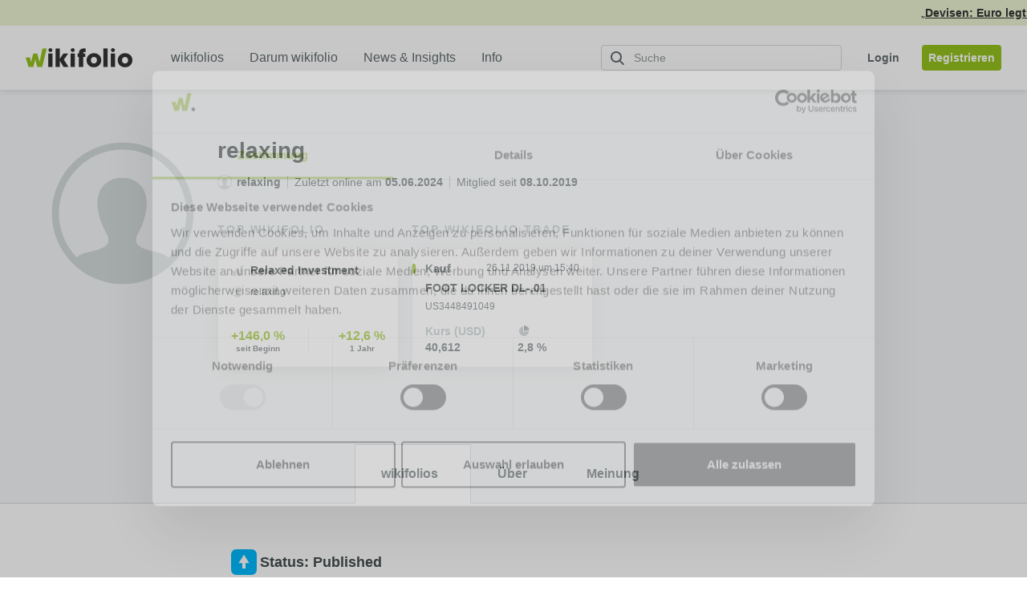

--- FILE ---
content_type: text/html; charset=utf-8
request_url: https://www.wikifolio.com/de/at/p/relaxing
body_size: 9548
content:



<!DOCTYPE html>
<html lang="de" dir="ltr">
<head>
        <link rel="alternate" type="application/rss+xml" title="RSS Feed" href="/de/at/blog/rss" />

    <meta charset="utf-8">
    <meta http-equiv="X-UA-Compatible" content="IE=edge">
    <meta name="format-detection" content="telephone=no">
    <meta name="version" content="1.0.0.0" />


    <meta name="viewport" content="width=device-width, initial-scale=1">
    <meta name="description" content="relaxing ist seit 2019 wikifolio Trader und verfügt über insgesamt 1 wikifolio. Erfahre hier mehr über relaxing!">
        
    <meta property="og:title" content="relaxing" />
    <meta property="og:description" content="relaxing ist seit 2019 wikifolio Trader und verf&#252;gt &#252;ber insgesamt 1 wikifolio. Erfahre hier mehr &#252;ber relaxing!" />
    <meta property="og:url" content="http://www.wikifolio.com/de/at/p/relaxing">
    <meta name="twitter:card" content="summary_large_image">
    <meta property="og:site_name" content="wikifolio.com">
    <meta property="og:type" content="profile" />
    <meta property="profile:first_name"/>
    <meta property="profile:last_name"/>
    <meta property="profile:username" content="relaxing"/>


    <meta property="og:image" content="https://wikifoliostorage.blob.core.windows.net/prod-cms-media/627827/og-image-1200x627-traderprofile-share-v4-1.png" />

        <link rel="canonical" href="https://www.wikifolio.com/de/de/p/relaxing" />

        <link rel="alternate" href="https://www.wikifolio.com/de/at/p/relaxing" hreflang="de-at" />
        <link rel="alternate" href="https://www.wikifolio.com/de/ch/p/relaxing" hreflang="de-ch" />
        <link rel="alternate" href="https://www.wikifolio.com/de/de/p/relaxing" hreflang="de-de" />
        <link rel="alternate" href="https://www.wikifolio.com/en/int/p/relaxing" hreflang="en" />

    <title>relaxing - Trader | wikifolio.com</title>

    <!-- Icons -->
    <link rel="shortcut icon" href="/Content/Images/wikifolio_favicon.ico?v=1.0.0.0" />
    <link rel="icon" sizes="16x16" href="/Content/Images/favicon-16x16.png?v=1.0.0.0" />
    <link rel="icon" sizes="32x32" href="/Content/Images/favicon-32x32.png?v=1.0.0.0" />
    <link rel="icon" sizes="192x192" href="/Content/Images/android-chrome-192x192.png?v=L-Xb1N1Oj1ofsvPdN7PgdQ2" />
    <link rel="icon" sizes="512x512" href="/Content/Images/android-chrome-512x512.png?v=Hu-rCDZ-mF82N8LxhOfTRA2" />
    <link rel="apple-touch-icon" sizes="180x180" href="/Content/Images/apple-touch-icon.png?v=x3LqSYRKy67bd1RQuqc87g2" />
    <link rel="search" type="application/opensearchdescription+xml" title="Wikifolio" href="/umbraco/surface/opensearch/getxml" />

        <link rel="preconnect" href="https://wikifolio-cdn-a2haesccb4feabf3.z02.azurefd.net/" />
        <link rel="preconnect" href="https://wikifolio.imgix.net" />
        <link rel="preconnect" href="https://www.google-analytics.com" />
        <link rel="preconnect" href="https://www.googletagmanager.com" />
        <link rel="preconnect" href="https://wwww.google.com" />

    <link rel='stylesheet'  href='https://wikifolio-cdn-a2haesccb4feabf3.z02.azurefd.net/prod/tartarus/2.251.0/assets/wikifolio.css?v=2.251.0'>







    <script src='/bundles/scripts/wikifolio?v=61Jp0kIZeDyFTPn47RxqD2iywyC7V38jypEikIAzjSE1' defer></script>

    <script id='commonScript' src='https://wikifolio-cdn-a2haesccb4feabf3.z02.azurefd.net/prod/tartarus/2.251.0/assets/commons.bundle.js?v=2.251.0' defer></script>
    
</head>
<body class="js-nav--openable js-search--openable display-news-ticker">
    <noscript><iframe src="//www.googletagmanager.com/ns.html?id=GTM-WG63CJ" height="0" width="0" style="display: none; visibility: hidden"></iframe></noscript>
    <div class="js-spritesheets"></div>
    <div id="top"></div>
    <div id="page-content" class="">



<header class="c-header js-header js-nav--openable">
    <a class="c-skip-link" href="#main-content">
        Zum Inhalt springen
        <svg class="c-skip-link__arrow-icon">
            <use xlink:href="#icon-arrow-right" />
        </svg>
    </a>

        <div class="c-header__news_ticker js-news-ticker"></div>

    <div class="c-header__content">
        <div class="c-header__container">
            <a class="c-header__logo-link gtm-logo " href="/de/at/home" aria-label="wikifolio Financial Technologies">
                <svg class="c-header__logo ">
                        <use xlink:href="#icon-wf-logo"/>
                </svg>
            </a>
            <div class="c-header__sm-btn">
                <button class="c-btn-no-animation js-search-toggler gtm-header-action__search"
                    aria-controls="root-header-search" aria-expanded="false" aria-label="Suchfeld &#246;ffnen"
                    type="button">
                    <svg class="c-btn-no-animation__icon">
                        <use xlink:href="#icon-loupe" />
                    </svg>
                </button>
                <button class="c-btn-no-animation u-ml-1 js-mobile-menu gtm-header-action__burger"
                    aria-controls="root-nav-menu-sm" aria-expanded="false" aria-label="Benutzermen&#252; &#246;ffnen"
                    type="button" data-open-label="Benutzermen&#252; &#246;ffnen" data-close-label="Benutzermen&#252; schlie&#223;en">
                    <span class="c-btn-no-animation__icon c-hamburger js-nav--openable">
                        <span class="c-hamburger__bar"></span>
                        <span class="c-hamburger__bar"></span>
                        <span class="c-hamburger__bar"></span>
                    </span>
                </button>
            </div>
            <nav class="c-header__menu js-header__menu">
                
<ul class="c-nav-menu " role="menubar">
    <li class="c-nav-menu__item c-caret__wrapper"
        role="none" aria-haspopup=&quot;true&quot;>
            <span class="c-nav-menu__link  " role="menuitem">
                <span class="c-nav-menu__link-text">
                    wikifolios
                </span>
            </span>
            <ul class="c-nav-menu c-nav-menu--sub" role="menu">
                <li class="c-nav-menu__item c-nav-menu__item--sub" role="none">
                    <a class="c-nav-menu__link gtm-nav-menu__link  c-nav-menu__link--sub "
                        href="/de/at/l/alpha-fuer-alle" role="menuitem">
                        <span class="c-nav-menu__link-text">Alpha f&#252;r alle!</span>
                            <div class="c-tag c-tag--green c-tag--plain c-tag--no-event u-ml-1 u-plr-1">Neu</div>
                    </a>
                </li>
                <li class="c-nav-menu__item c-nav-menu__item--sub" role="none">
                    <a class="c-nav-menu__link gtm-nav-menu__link  c-nav-menu__link--sub "
                        href="/de/at/alle-wikifolios/uebersicht" role="menuitem">
                        <span class="c-nav-menu__link-text">Highlights</span>
                    </a>
                </li>
                <li class="c-nav-menu__item c-nav-menu__item--sub" role="none">
                    <a class="c-nav-menu__link gtm-nav-menu__link  c-nav-menu__link--sub "
                        href="/de/at/alle-wikifolios/suche" target="_self" role="menuitem">
                        <span class="c-nav-menu__link-text">Suche</span>
                    </a>
                </li>
            </ul>
    </li>
    <li class="c-nav-menu__item c-caret__wrapper"
        role="none" >
            <a class="c-nav-menu__link  c-nav-menu--main gtm-nav-menu__link   "
               href="/de/at/l/darum-wikifolio" role="menuitem">
                <span class="c-nav-menu__link-text">
                    Darum wikifolio
                 </span>
            </a>
    </li>
    <li class="c-nav-menu__item c-caret__wrapper"
        role="none" aria-haspopup=&quot;true&quot;>
            <span class="c-nav-menu__link  " role="menuitem">
                <span class="c-nav-menu__link-text">
                    News &amp; Insights
                </span>
            </span>
            <ul class="c-nav-menu c-nav-menu--sub" role="menu">
                <li class="c-nav-menu__item c-nav-menu__item--sub" role="none">
                    <a class="c-nav-menu__link gtm-nav-menu__link  c-nav-menu__link--sub "
                        href="https://wikifolio.app.link/wikifolio-app-navigation-download" role="menuitem">
                        <span class="c-nav-menu__link-text">Smart News App</span>
                            <div class="c-tag c-tag--green c-tag--plain c-tag--no-event u-ml-1 u-plr-1">Neu</div>
                    </a>
                </li>
                <li class="c-nav-menu__item c-nav-menu__item--sub" role="none">
                    <a class="c-nav-menu__link gtm-nav-menu__link  c-nav-menu__link--sub "
                        href="/de/at/blog/artikel" role="menuitem">
                        <span class="c-nav-menu__link-text">Blog</span>
                    </a>
                </li>
                <li class="c-nav-menu__item c-nav-menu__item--sub" role="none">
                    <a class="c-nav-menu__link gtm-nav-menu__link  c-nav-menu__link--sub "
                        href="/de/at/stock-insights" role="menuitem">
                        <span class="c-nav-menu__link-text">Aktien-Insights</span>
                    </a>
                </li>
                <li class="c-nav-menu__item c-nav-menu__item--sub" role="none">
                    <a class="c-nav-menu__link gtm-nav-menu__link  c-nav-menu__link--sub "
                        href="/de/at/l/research" role="menuitem">
                        <span class="c-nav-menu__link-text">Research</span>
                            <div class="c-tag c-tag--green c-tag--plain c-tag--no-event u-ml-1 u-plr-1">Neu</div>
                    </a>
                </li>
            </ul>
    </li>
    <li class="c-nav-menu__item c-caret__wrapper"
        role="none" aria-haspopup=&quot;true&quot;>
            <span class="c-nav-menu__link  " role="menuitem">
                <span class="c-nav-menu__link-text">
                    Info
                </span>
            </span>
            <ul class="c-nav-menu c-nav-menu--sub" role="menu">
                <li class="c-nav-menu__item c-nav-menu__item--sub" role="none">
                    <a class="c-nav-menu__link gtm-nav-menu__link  c-nav-menu__link--sub "
                        href="/de/at/wie-investieren/so-funktionierts" target="_blank" role="menuitem">
                        <span class="c-nav-menu__link-text">Hilfecenter</span>
                    </a>
                </li>
                <li class="c-nav-menu__item c-nav-menu__item--sub" role="none">
                    <a class="c-nav-menu__link gtm-nav-menu__link  c-nav-menu__link--sub "
                        href="/de/at/l/events-und-termine" role="menuitem">
                        <span class="c-nav-menu__link-text">Events und Termine</span>
                            <div class="c-tag c-tag--green c-tag--plain c-tag--no-event u-ml-1 u-plr-1">Neu</div>
                    </a>
                </li>
                <li class="c-nav-menu__item c-nav-menu__item--sub" role="none">
                    <a class="c-nav-menu__link gtm-nav-menu__link  c-nav-menu__link--sub "
                        href="/de/at/legal/kontakt" role="menuitem">
                        <span class="c-nav-menu__link-text">Kontakt</span>
                    </a>
                </li>
            </ul>
    </li>
</ul>

            </nav>
            <div class="c-header__action hidden-xs hidden-sm">
                <div class="c-header-action">
    <button class="c-btn c-btn-link c-btn-link--grey-fossil hidden-lg js-search-toggler gtm-header-action__search" aria-controls="root-header-search" aria-expanded="false" aria-label="Suchfeld &#246;ffnen" type="button">
        <svg class="c-btn__icon">
            <use xlink:href="#icon-loupe"></use>
        </svg>
    </button>
    <div id="root-search-autocomplete" class="c-header-action__visible-search hidden-md" data-placeholder="Suche" data-hintplaceholder=""></div>
    <div>
<button class="c-btn c-btn-link c-btn-link--grey-fossil js-login-button u-ml-3 gtm-nav-menu__login">
    <span class="c-btn__label">
        Login
    </span>
</button>
<a class="c-btn c-btn-full c-btn-full--green u-ml-2 gtm-nav-menu__link" href="/de/at/account/registrierung?urlref=%2fde%2fat%2fp%2frelaxing">
    <span class="c-btn__label">
        Registrieren
    </span>
</a>
    </div>
</div>

            </div>
        </div>
        <div id="root-header-search" class="c-header-search js-search--openable">
    <div id="root-search" class="u-fx-grow"></div>
    <button class="c-btn c-btn--lg c-btn-hidden c-btn-hidden--green u-mlr-0 hidden-md hidden-lg u-fx-no-shrink js-search-toggler" aria-controls="root-header-search" aria-expanded="false">
        <span class="c-btn__label">Abbrechen</span>
    </button>
    <div class="visible-md-block c-header-search__link">
        <a class="c-arrow-link c-arrow-link--green u-fw-sb" href="/de/at/alle-wikifolios/suche">
            <span class="c-arrow-link__text">Alle wikifolios</span>
            <span class="c-arrow-link__icon">
                <svg class="u-arrow-circle u-arrow-circle--stroke">
                    <use xlink:href="#icon-arrow-circle"></use>
                </svg>
            </span>
        </a>
    </div>
    <button class="c-btn c-btn-hidden c-btn-hidden--grey-ash u-mlr-0 visible-md-block u-fx-no-shrink js-search-toggler" aria-label="Abbrechen" aria-controls="root-header-search" aria-expanded="false">
        <svg class="c-btn__icon">
            <use xlink:href="#icon-cross"/>
        </svg>
    </button>
</div>


    </div>
</header>

<div class="c-nav-overlay js-nav--openable" id="root-nav-menu-sm">
    <div class="c-nav-overlay__menu js-header__menu-sm">
        <div class="c-nav-menu-sm js-nav--openable" role="menubar">
        <div class="accordion-item c-nav-menu-sm__accordion-nav-item" role="menuitem" >
          <div class="accordion-header c-nav-menu-sm__accordion-nav-header collapsed" data-toggle="collapse" data-href="/de/at/alle-wikifolios/uebersicht" href="#nav-link-0">

                <span class="accordion-heading">
                    wikifolios
                </span>
                <svg class="c-nav-menu-sm__link-icon c-caret c-caret--sm u-c-grey-fossil u-ml-1">
                    <use xlink:href="#icon-caret-new"></use>
                </svg>
          </div>
          <div id="nav-link-0" class="accordion-collapse collapse c-nav-menu-sm--sub">
                <ul class="c-nav-menu-sm " role="menu">

                        <li class="c-nav-menu-sm__item c-nav-menu-sm__item--sub" role="menuitem">
                            <a class="c-nav-menu-sm__link gtm-nav-menu__link  c-nav-menu-sm__link--sub "
                    href="/de/at/l/alpha-fuer-alle">
                                <span class="c-nav-menu-sm__link-text">Alpha f&#252;r alle!</span>
                                    <div class="c-tag c-tag--green c-tag--plain c-tag--no-event u-ml-1 u-plr-1">Neu</div>
                            </a>
                        </li>
                        <li class="c-nav-menu-sm__item c-nav-menu-sm__item--sub" role="menuitem">
                            <a class="c-nav-menu-sm__link gtm-nav-menu__link  c-nav-menu-sm__link--sub "
                    href="/de/at/alle-wikifolios/uebersicht">
                                <span class="c-nav-menu-sm__link-text">Highlights</span>
                            </a>
                        </li>
                        <li class="c-nav-menu-sm__item c-nav-menu-sm__item--sub" role="menuitem">
                            <a class="c-nav-menu-sm__link gtm-nav-menu__link  c-nav-menu-sm__link--sub "
                    href="/de/at/alle-wikifolios/suche">
                                <span class="c-nav-menu-sm__link-text">Suche</span>
                            </a>
                        </li>
                </ul>
            </div>
        </div>
        <div class="accordion-item c-nav-menu-sm__accordion-nav-item" role="menuitem" >
          <div class="accordion-header c-nav-menu-sm__accordion-nav-header collapsed" data-toggle="" data-href="/de/at/l/darum-wikifolio" href="#nav-link-1">

                <a class="gtm-nav-menu__link  "
                    href="/de/at/l/darum-wikifolio">
                    <span class="c-nav-menu-sm__link-text">
                     Darum wikifolio
                    </span>
                </a>
          </div>
          <div id="nav-link-1" class="accordion-collapse collapse c-nav-menu-sm--sub">
            </div>
        </div>
        <div class="accordion-item c-nav-menu-sm__accordion-nav-item" role="menuitem" >
          <div class="accordion-header c-nav-menu-sm__accordion-nav-header collapsed" data-toggle="collapse" data-href="/de/at/blog/artikel" href="#nav-link-2">

                <span class="accordion-heading">
                    News &amp; Insights
                </span>
                <svg class="c-nav-menu-sm__link-icon c-caret c-caret--sm u-c-grey-fossil u-ml-1">
                    <use xlink:href="#icon-caret-new"></use>
                </svg>
          </div>
          <div id="nav-link-2" class="accordion-collapse collapse c-nav-menu-sm--sub">
                <ul class="c-nav-menu-sm " role="menu">

                        <li class="c-nav-menu-sm__item c-nav-menu-sm__item--sub" role="menuitem">
                            <a class="c-nav-menu-sm__link gtm-nav-menu__link  c-nav-menu-sm__link--sub "
                    href="https://wikifolio.app.link/wikifolio-app-navigation-download">
                                <span class="c-nav-menu-sm__link-text">Smart News App</span>
                                    <div class="c-tag c-tag--green c-tag--plain c-tag--no-event u-ml-1 u-plr-1">Neu</div>
                            </a>
                        </li>
                        <li class="c-nav-menu-sm__item c-nav-menu-sm__item--sub" role="menuitem">
                            <a class="c-nav-menu-sm__link gtm-nav-menu__link  c-nav-menu-sm__link--sub "
                    href="/de/at/blog/artikel">
                                <span class="c-nav-menu-sm__link-text">Blog</span>
                            </a>
                        </li>
                        <li class="c-nav-menu-sm__item c-nav-menu-sm__item--sub" role="menuitem">
                            <a class="c-nav-menu-sm__link gtm-nav-menu__link  c-nav-menu-sm__link--sub "
                    href="/de/at/stock-insights">
                                <span class="c-nav-menu-sm__link-text">Aktien-Insights</span>
                            </a>
                        </li>
                        <li class="c-nav-menu-sm__item c-nav-menu-sm__item--sub" role="menuitem">
                            <a class="c-nav-menu-sm__link gtm-nav-menu__link  c-nav-menu-sm__link--sub "
                    href="/de/at/l/research">
                                <span class="c-nav-menu-sm__link-text">Research</span>
                                    <div class="c-tag c-tag--green c-tag--plain c-tag--no-event u-ml-1 u-plr-1">Neu</div>
                            </a>
                        </li>
                </ul>
            </div>
        </div>
        <div class="accordion-item c-nav-menu-sm__accordion-nav-item" role="menuitem" >
          <div class="accordion-header c-nav-menu-sm__accordion-nav-header collapsed" data-toggle="collapse" data-href="/de/at/hilfe" href="#nav-link-3">

                <span class="accordion-heading">
                    Info
                </span>
                <svg class="c-nav-menu-sm__link-icon c-caret c-caret--sm u-c-grey-fossil u-ml-1">
                    <use xlink:href="#icon-caret-new"></use>
                </svg>
          </div>
          <div id="nav-link-3" class="accordion-collapse collapse c-nav-menu-sm--sub">
                <ul class="c-nav-menu-sm " role="menu">

                        <li class="c-nav-menu-sm__item c-nav-menu-sm__item--sub" role="menuitem">
                            <a class="c-nav-menu-sm__link gtm-nav-menu__link  c-nav-menu-sm__link--sub "
                    href="/de/at/wie-investieren/so-funktionierts">
                                <span class="c-nav-menu-sm__link-text">Hilfecenter</span>
                            </a>
                        </li>
                        <li class="c-nav-menu-sm__item c-nav-menu-sm__item--sub" role="menuitem">
                            <a class="c-nav-menu-sm__link gtm-nav-menu__link  c-nav-menu-sm__link--sub "
                    href="/de/at/l/events-und-termine">
                                <span class="c-nav-menu-sm__link-text">Events und Termine</span>
                                    <div class="c-tag c-tag--green c-tag--plain c-tag--no-event u-ml-1 u-plr-1">Neu</div>
                            </a>
                        </li>
                        <li class="c-nav-menu-sm__item c-nav-menu-sm__item--sub" role="menuitem">
                            <a class="c-nav-menu-sm__link gtm-nav-menu__link  c-nav-menu-sm__link--sub "
                    href="/de/at/legal/kontakt">
                                <span class="c-nav-menu-sm__link-text">Kontakt</span>
                            </a>
                        </li>
                </ul>
            </div>
        </div>
</div>

    </div>
    <div class="c-nav-overlay__footer">
            <button class="c-btn c-btn--lg c-btn--full-width c-btn-ghost c-btn-ghost--green c-nav-overlay__footer-btn js-login-button gtm-nav-menu__login">
                <span class="c-btn__label">Login</span>
            </button>
            <a href="/de/at/account/registrierung?urlref=%2fde%2fat%2fp%2frelaxing" class="c-btn c-btn--lg c-btn--full-width c-btn-full c-btn-full--green c-nav-overlay__footer-btn gtm-nav-menu__link">
                <span class="c-btn__label">Registrieren</span>
            </a>
    </div>
</div>

<div class="c-search-overlay js-search--openable">
    <div class="text-center">
        <a href="/de/at/alle-wikifolios/suche" class="c-btn c-btn-full c-btn-full--green">
            <span class="c-btn__label">Alle wikifolios</span>
        </a>
    </div>
</div>

        <main id="main-content" class="o-content   ">
            <div class="js-toast__area"></div>
            <div class="js-comparer-msg c-comparer-msg
                 
                 
                 c-comparer-msg--closed">
            </div>
            




<div class="c-trader-profile c-trader-profile--logged-out">
    <section class="c-trader-profile__header">
        <header class="container c-trader-profile__header-information">
                <svg class="c-trader-profile__svg-avatar c-trader-profile__avatar-holder">
                    <use xlink:href="#icon-profile"></use>
                </svg>
            <div class="c-trader-profile u-w100">
                <div class="row">
                    <div class="col-xs-12">
                        <h1 class="c-trader-profile__fullname">
                            relaxing
                        </h1>
                        <ul class="c-trader-profile__trader-info-list">
                            <li class="c-trader-profile__trader-info-item">
                                    <div class="c-trader-name c-trader-profile__nickname">
        <svg class="c-trader-name__icon">
            <use xlink:href="#icon-profile" />
        </svg>
        <span class="c-trader-name__text">relaxing</span>
    </div>


                            </li>
                                                            <li class="c-trader-profile__trader-info-item">
                                    <span>Zuletzt online am <span class="u-fw-sb">05.06.2024</span></span>
                                </li>
                                                            <li class="c-trader-profile__trader-info-item">
                                    <span>Mitglied seit <span class="u-fw-sb">08.10.2019</span></span>
                                </li>
                        </ul>
                    </div>
                </div>
            </div>
        </header>

        <div class="container c-trader-profile__trader-data">
                <div class="c-trader-profile__activity-cards">
                    


<article class="c-activity-cards js-activity-card-slider__container">
    <ul class="c-activity-cards__list c-activity-cards__list--2 js-activity-cards">

            <li class="c-activity-cards__list-item">
                <h2 class="c-activity-cards__item-header">
                    Top wikifolio
                </h2>

                <div class="c-activity-cards__item-content">
                    <article class="c-wikifolio-card c-card c-wikifolio-card--profile-wikifolio-card">
    <a class="c-wikifolio-card__card-url gtm-traderprofile-headercard-topwikifolio" href="/de/at/w/wf0relaxed" target="_self">
        <header class="c-wikifolio-card__wf-name">
            <h2 class="c-icon-name c-wikifolio-card__wf-name-text u-mb-1">
                <svg class="c-icon-name__icon">
                    <use xlink:href="#icon-wf"></use>
                </svg>

                <span class="c-icon-name__text u-fw-sb ">
                    Relaxed Investment
                </span>
            </h2>

                <h3 class="c-wikifolio-card__trader-name c-trader-name">
                    <svg class="c-trader-name__icon"><use xlink:href="#icon-profile"></use></svg>
                    <span class="c-trader-name__text u-fw-n u-bl">
                        relaxing
                    </span>
                </h3>
        </header>

        <div class="c-wikifolio-card__key-figures">
            <div class="c-link c-underlying-card__link">
                <ul class="c-underlying-card__key-figures-table c-link__inner">
<li class="c-ranking-item u-positive c-underlying-card__performance-ranking">
    <div class="c-ranking-item__inner">
        <div class="c-ranking-item__value">+146,0 %</div>
        <div class="c-ranking-item__label">
            seit Beginn
        </div>
    </div>
</li>

<li class="c-ranking-item u-positive c-underlying-card__performance-ranking c-wikifolio-card__second-performance">
    <div class="c-ranking-item__inner">
        <div class="c-ranking-item__value">+12,6 %</div>
        <div class="c-ranking-item__label">
            1 Jahr
        </div>
    </div>
</li>
                </ul>
            </div>
        </div>
    </a>
</article>

                </div>
            </li>
                <li class="c-activity-cards__list-item">
                    <h2 class="c-activity-cards__item-header">
                        TOP WIKIFOLIO TRADE
                    </h2>


                    <ul class="c-activity-cards__item-content">
                        


<li class="c-wfactivities__item c-wfactivities__item--nohead c-activity-cards__list-item c-wfactivities--profile-trade-card">
    <a data-index="3" class="c-wfactivities__card c-wfactivities__hover-card c-wfactivities__hover-card c-link js-tab__anchor-link c-card gtm-traderprofile-headercard-trade"
       href="#" data-anchor-href="content-section">
        <div class="c-wfactivities__trade-title c-wfactivities__trade-title--buy">
                Kauf

            <span class="c-wfactivities__date">
                26.11.2019 um 15:40
            </span>
        </div>
        <div class="c-wfactivities__underlying">FOOT LOCKER        DL-,01</div>
        <div class="c-wfactivities__isin">US3448491049</div>
        <div class="c-wfactivities__trade-detail">
            <span class="c-wfactivities__trade-item">
                <span class="c-wfactivities__trade-label">
                    Kurs

                        <span>(USD)</span>
                </span>
                <span class="c-wfactivities__trade-value">

                    40,612
                </span>
            </span>
                <span class="c-wfactivities__trade-item">
                    <span class="c-wfactivities__trade-label"
                           data-toggle="tooltip" data-html="true" data-trigger="manual" data-container="body" data-placement="top" title="<div class=' wikifolio-tooltip-icon'></div>
                <div class='wikifolio-tooltip-text'>Gewichtung</div>" >
                        <svg class="c-wfactivities__trade-icon">
                            <use xlink:href="#icon-portion" />
                        </svg>
                    </span>
                    <span class="c-wfactivities__trade-value">2,8 %</span>
                </span>
        </div>
    </a>
</li>


                    </ul>
                </li>

    </ul>
</article>
                </div>

        </div>
    </section>

    <div class="c-trader-profile__tabs js-trader-profile__tabs">
        <nav class="c-trader-profile__tabs-container">
            <div class="c-navigation-tabs c-navigation-tabs--box-tabs c-trader-profile__navigation">
                <div class="c-navigation-tabs__item c-navigation-tabs__item--active">
                    <span class="c-navigation-tabs__item-title c-trader-profile__tab">wikifolios</span>
                </div>
                <div class="c-navigation-tabs__item">
                    <span class="c-navigation-tabs__item-title c-trader-profile__tab">&#220;ber</span>
                </div>
                <div class="c-navigation-tabs__item">
                </div>
            </div>
        </nav>
        <div class="c-trader-profile__tab-content hidden">
            <div class="c-trader-profile__tab-details">

<div class="c-trader-about">

    <div class="c-trader-about__description js-trader-description">
        Ich verfüge über 20 Jahren Erfahrung als Asset-Manager. 
        <span class="c-trader-about__description-show-more js-dotdotdot__show-more">
            mehr anzeigen
        </span>
    </div>

    <hr class="c-trader-about__hr" />


    <section class="c-trader-about__experience">
        <div class="c-trader-about__experience-list">
            <h3 class="c-trader-about__header-title u-mb-2">
                <p>Handelserfahrung</p>
            </h3>

                    <div class="c-trader-about__risk-item u-ptb-2 u-fs-l u-fx u-fx-a--justify">
                        <span class="u-fw-sb c-trader-about__risk-item-label">
                            Risikoklasse 1:&nbsp;
                        </span>
                            <span>
                                3 oder mehr Jahre
                            </span>
                    </div>
                    <div class="c-trader-about__risk-item u-ptb-2 u-fs-l u-fx u-fx-a--justify">
                        <span class="u-fw-sb c-trader-about__risk-item-label">
                            Risikoklasse 2:&nbsp;
                        </span>
                            <span>
                                3 oder mehr Jahre
                            </span>
                    </div>
                    <div class="c-trader-about__risk-item u-ptb-2 u-fs-l u-fx u-fx-a--justify">
                        <span class="u-fw-sb c-trader-about__risk-item-label">
                            Risikoklasse 3:&nbsp;
                        </span>
                            <span>
                                3 oder mehr Jahre
                            </span>
                    </div>
                    <div class="c-trader-about__risk-item u-ptb-2 u-fs-l u-fx u-fx-a--justify">
                        <span class="u-fw-sb c-trader-about__risk-item-label">
                            Risikoklasse 4:&nbsp;
                        </span>
                            <span>
                                3 oder mehr Jahre
                            </span>
                    </div>
                    <div class="c-trader-about__risk-item u-ptb-2 u-fs-l u-fx u-fx-a--justify">
                        <span class="u-fw-sb c-trader-about__risk-item-label">
                            Risikoklasse 5:&nbsp;
                        </span>
                            <span>
                                3 oder mehr Jahre
                            </span>
                    </div>
        </div>

    </section>
    <hr class="c-trader-about__hr" />
</div>
</div>
        </div>
    </div>
</div>


        </main>
        <div class="js-wfmodal"></div>

            <footer class="o-footer">
    <div class="c-contact-footer">
        <div class="container">
            <div class="c-contact-footer__wrapper">
                <span class="c-contact-footer__description visible-lg">
                    Fragen? Besuche das Hilfecenter oder kontaktiere uns:
                </span>
                <div class="c-contact-footer__link-wrapper">
                    <a class="c-contact-footer__contact c-contact-footer__link gtm-phone" href="tel:+4372030381270">
                        <svg class="c-contact-footer__contact-icon"><use xlink:href="#icon-phone" /></svg>
                        <span class="c-contact-footer__contact-text">+43 (0) 720 303 812 70</span>
                    </a>
                    <a class="c-contact-footer__contact c-contact-footer__link gtm-contact__mail" href="mailto:service@wikifolio.com">
                        <svg class="c-contact-footer__contact-icon"><use xlink:href="#icon-mail" /></svg>
                        <span class="c-contact-footer__contact-text">service@wikifolio.com</span>
                    </a>
                </div>
            </div>
        </div>
    </div>
    <div class="c-footer">
        <div class="container">
            <div class="c-footer__wrapper">
                <div class="c-footer__link-wrapper--all">
                <div class="c-footer__link-wrapper--left">
                    <div class="c-footer__list-container c-footer__list-container--wikifolio">
                        <h4 class="c-footer__list-headline">
                            Entdecke
                        </h4>
                        <ul class="c-footer__list">
                                <li>
                                    <a class="c-footer__link" href="/de/at/alle-wikifolios/uebersicht" target="_self">Aktuelle wikifolios</a>
                                </li>
                                <li>
                                    <a class="c-footer__link" href="/de/at/blog/artikel" target="_self">Investmenttrends</a>
                                </li>
                                <li>
                                    <a class="c-footer__link" href="/de/at/die-wikifolio-trader">wikifolio Trader</a>
                                </li>
                                <li>
                                    <a class="c-footer__link" href="/de/at/l/newsletter-abonnieren">wikifolio Newsletter</a>
                                </li>
                        </ul>
                    </div>
                    <div class="c-footer__list-container c-footer__list-container--help">
                        <h4 class="c-footer__list-headline">
                            Hilfe
                        </h4>
                        <ul class="c-footer__list">
                                <li>
                                    <a class="c-footer__link" href="/de/at/wie-investieren/so-funktionierts" target="_blank">Hilfecenter</a>
                                </li>
                                <li>
                                    <a class="c-footer__link" href="/de/at/legal/kontakt" target="_self">Kontakt</a>
                                </li>
                                <li>
                                    <a class="c-footer__link" href="/de/at/l/darum-wikifolio">Darum wikifolio</a>
                                </li>
                                <li>
                                    <a class="c-footer__link" href="/de/at/l/mh/brokervergleich">Brokervergleich</a>
                                </li>
                        </ul>
                    </div>
                </div>
                    <div class="c-footer__link-wrapper--right">
                        <div class="c-footer__list-container">
                            <h4 class="c-footer__list-headline">
                                wikifolio
                            </h4>
                            <ul class="c-footer__list">
                                    <li>
                                        <a class="c-footer__link" href="/de/at/ueber-wikifolio">&#220;ber uns</a>
                                    </li>
                                    <li>
                                        <a class="c-footer__link" href="/de/at/ueber-wikifolio/jobs" target="_self">Jobs</a>
                                    </li>
                                    <li>
                                        <a class="c-footer__link" href="/de/at/ueber-wikifolio/presse" target="_self">Presse</a>
                                    </li>
                                    <li>
                                        <a class="c-footer__link" href="/de/at/ueber-wikifolio/partner" target="_self">Partner</a>
                                    </li>
                                    <li>
                                        <a class="c-footer__link" href="/de/at/l/affiliate-partner">Affiliate Programm</a>
                                    </li>
                            </ul>
                        </div>
                    </div>
                </div>
                <div class="c-footer__right">
                        <div class="c-footer__icon-wrapper">
                            <a class="c-footer__icon-link gtm-footer__social-icon" href="https://www.facebook.com/wikifolio" target="_blank" rel="noreferrer noopener" aria-label="Folge uns auf Facebook">
                                <svg width="24" height="24"><use xlink:href="#icon-facebook"/></svg>
                            </a>
                            <a class="c-footer__icon-link gtm-footer__social-icon" href="https://twitter.com/wikifolio" target="_blank" rel="noreferrer noopener" aria-label="Folge uns auf X">
                                <svg width="24" height="24"><use xlink:href="#icon-twitter"/></svg>
                            </a>
                            <a class="c-footer__icon-link gtm-footer__social-icon" href="https://www.instagram.com/wikifolio/" target="_blank" rel="noreferrer noopener" aria-label="Folge uns auf Instagram">
                                <svg width="24" height="24"><use xlink:href="#icon-instagram"/></svg>
                            </a>
                            <a class="c-footer__icon-link gtm-footer__social-icon" href="https://www.youtube.com/user/wikifoliocom" target="_blank" rel="noreferrer noopener" aria-label="Abonniere uns auf Youtube">
                                <svg width="24" height="24"><use xlink:href="#icon-youtube"/></svg>
                            </a>
                            <a class="c-footer__icon-link gtm-footer__social-icon" href="https://at.linkedin.com/company/wikifolio-financial-technologies-gmbh" target="_blank" rel="noreferrer noopener" aria-label="Folge uns auf LinkedIn">
                                <svg width="24" height="24"><use xlink:href="#icon-linkedin"/></svg>
                            </a>
                        </div>
                </div>
            </div>
        </div>
    </div>
    <div class="c-bottom-footer">
            <div class="container">
                <div class="c-bottom-footer__wrapper">

                    <a class="c-bottom-footer__collateralization" href="https://help.wikifolio.com/article/86-wie-sicher-sind-investitionen-in-wikifolio-zertifikate" target="_blank">
                        <span class="c-bottom-footer__collateralization-text">
                            wikifolio-Zertifikate sind besichert
                        </span>
                        <span class="c-bottom-footer__collateralization-icon">
                            <svg class="u-arrow-circle" viewBox="0 0 16 16" width="16" height="16">
  <g fill="none" fill-rule="evenodd">
    <circle cx="8" cy="8" r="8" />
    <polyline stroke="#FFF" stroke-linecap="round" stroke-width="1.5" points="7 5 10 8 7 11"/>
  </g>
</svg>

                        </span>
                    </a>
                </div>
            </div>
        <div class="container">
            <div class="c-bottom-footer__wrapper">
                <span class="c-bottom-footer__copyright">&#169; 2026 wikifolio Financial Technologies AG</span>
                <span class="c-bottom-footer__right">
                    <span class="c-bottom-footer__links">
                            <a class="c-bottom-footer__link" href="/de/at/legal/agb">AGB</a>
                            <a class="c-bottom-footer__link" href="/de/at/legal/impressum" target="_self">Impressum</a>
                            <a class="c-bottom-footer__link" href="/de/at/legal/disclaimer" target="_self">Datenschutz</a>
                            <a class="c-bottom-footer__link" href="/de/at/legal/cookiedeclaration">Cookie-Erkl&#228;rung</a>
                    </span>
                    <span class="c-bottom-footer__localization-modes">
                        <span class="c-bottom-footer__country">
                            <select class="c-bottom-footer__select pull-right selectpicker dropup c-bottom-footer__select--flex js-countrymode-select" data-dropup-auto="false" data-on-render-selected="at">
                                    <option 
                                        data-country="de" data-language="de"
                                        value="de"
                                        data-content="<span class='c-bottom-footer__flag c-flag--de'></span>Deutschland">
                                        Deutschland
                                    </option>
                                    <option selected
                                        data-country="at" data-language="de"
                                        value="at"
                                        data-content="<span class='c-bottom-footer__flag c-flag--at'></span>&#214;sterreich">
                                        &#214;sterreich
                                    </option>
                                    <option 
                                        data-country="ch" data-language="de"
                                        value="ch"
                                        data-content="<span class='c-bottom-footer__flag c-flag--ch'></span>Schweiz">
                                        Schweiz
                                    </option>
                                    <option 
                                        data-country="int" data-language="en"
                                        value="int"
                                        data-content="<span class='c-bottom-footer__flag c-flag--int'></span>International">
                                        International
                                    </option>
                            </select>
                        </span>
                            <span class="c-bottom-footer__currency">
                                <select class="c-bottom-footer__select pull-right selectpicker dropup c-bottom-footer__select--flex js-currencymode-select" data-dropup-auto="false" data-on-render-selected="EUR">
                                        <option selected
                                                data-currency="EUR"
                                                value="EUR"
                                                data-content="EUR">
                                                EUR
                                        </option>
                                        <option 
                                                data-currency="CHF"
                                                value="CHF"
                                                data-content="CHF">
                                                CHF
                                        </option>
                                </select>
                            </span>
                    </span>
                </span>
            </div>
        </div>
    </div>

            </footer>
        <div>
            <div id="trade-dialog-container"></div>
        </div>

    </div>

    <script id="global-data" type="text/json">{"gtmData":{"gtmId":"GTM-WG63CJ","userId":"","userSegment":null,"traderLifecyclePosition":0,"customerLifecyclePosition":0,"countryMode":null,"languageMode":"de","wikifolio":null,"userData":{"sha256_email_address":""}},"country":"at","language":"de","currency":"EUR","disclaimer":null,"loggedIn":false,"userSegment":0,"userData":null,"staticRoutes":{"watchlist":"/de/at/watchlist/bearbeiten","watchlistPreLogin":"/de/at/watchlist","riskReturnSearch":"/de/at/alle-wikifolios/suche","myWikifolios":"/de/at/meine-wikifolios","comparer":"/de/at/alle-wikifolios/vergleich","forgotPassword":"/de/at/account/passwort-vergessen"},"isVwoEnabled":false,"isApplicationInsightsEnabled":false,"applicationInsightsKey":""}</script>
    <script  src='https://wikifolio-cdn-a2haesccb4feabf3.z02.azurefd.net/prod/tartarus/2.251.0/assets/layout.bundle.js?v=2.251.0' defer></script>


    <script id="page-data" type="text/json">{"nickname":"relaxing","commentArea":{"registerLink":{"name":"Registrieren","target":"_self","type":0,"udi":"umb://document/50c2a641f3cd403cb8a5a2816527af52","url":"/de/at/account/registrierung"},"numberOfCommentsPerPage":5,"emptyHeadline":"Noch keine Kommentare verfügbar.","emptyDescription":"Dieser Trader hat noch keine Kommentare erstellt."},"sharedComment":null,"sharedCommentError":false}</script>
    <script  src='https://wikifolio-cdn-a2haesccb4feabf3.z02.azurefd.net/prod/tartarus/2.251.0/assets/wfprofile.bundle.js?v=2.251.0' defer></script>

</body>
</html>